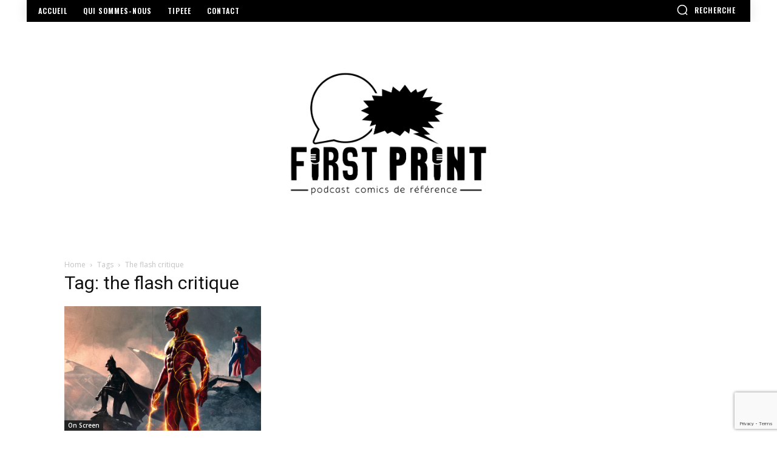

--- FILE ---
content_type: text/html; charset=utf-8
request_url: https://www.google.com/recaptcha/api2/anchor?ar=1&k=6Le9oV0bAAAAALsfQAIKLSRCVFZJ_QEmtjPR9fRf&co=aHR0cHM6Ly93d3cuZmlyc3QtcHJpbnQuZnI6NDQz&hl=en&v=PoyoqOPhxBO7pBk68S4YbpHZ&size=invisible&anchor-ms=20000&execute-ms=30000&cb=3fe1zmhrdts
body_size: 49633
content:
<!DOCTYPE HTML><html dir="ltr" lang="en"><head><meta http-equiv="Content-Type" content="text/html; charset=UTF-8">
<meta http-equiv="X-UA-Compatible" content="IE=edge">
<title>reCAPTCHA</title>
<style type="text/css">
/* cyrillic-ext */
@font-face {
  font-family: 'Roboto';
  font-style: normal;
  font-weight: 400;
  font-stretch: 100%;
  src: url(//fonts.gstatic.com/s/roboto/v48/KFO7CnqEu92Fr1ME7kSn66aGLdTylUAMa3GUBHMdazTgWw.woff2) format('woff2');
  unicode-range: U+0460-052F, U+1C80-1C8A, U+20B4, U+2DE0-2DFF, U+A640-A69F, U+FE2E-FE2F;
}
/* cyrillic */
@font-face {
  font-family: 'Roboto';
  font-style: normal;
  font-weight: 400;
  font-stretch: 100%;
  src: url(//fonts.gstatic.com/s/roboto/v48/KFO7CnqEu92Fr1ME7kSn66aGLdTylUAMa3iUBHMdazTgWw.woff2) format('woff2');
  unicode-range: U+0301, U+0400-045F, U+0490-0491, U+04B0-04B1, U+2116;
}
/* greek-ext */
@font-face {
  font-family: 'Roboto';
  font-style: normal;
  font-weight: 400;
  font-stretch: 100%;
  src: url(//fonts.gstatic.com/s/roboto/v48/KFO7CnqEu92Fr1ME7kSn66aGLdTylUAMa3CUBHMdazTgWw.woff2) format('woff2');
  unicode-range: U+1F00-1FFF;
}
/* greek */
@font-face {
  font-family: 'Roboto';
  font-style: normal;
  font-weight: 400;
  font-stretch: 100%;
  src: url(//fonts.gstatic.com/s/roboto/v48/KFO7CnqEu92Fr1ME7kSn66aGLdTylUAMa3-UBHMdazTgWw.woff2) format('woff2');
  unicode-range: U+0370-0377, U+037A-037F, U+0384-038A, U+038C, U+038E-03A1, U+03A3-03FF;
}
/* math */
@font-face {
  font-family: 'Roboto';
  font-style: normal;
  font-weight: 400;
  font-stretch: 100%;
  src: url(//fonts.gstatic.com/s/roboto/v48/KFO7CnqEu92Fr1ME7kSn66aGLdTylUAMawCUBHMdazTgWw.woff2) format('woff2');
  unicode-range: U+0302-0303, U+0305, U+0307-0308, U+0310, U+0312, U+0315, U+031A, U+0326-0327, U+032C, U+032F-0330, U+0332-0333, U+0338, U+033A, U+0346, U+034D, U+0391-03A1, U+03A3-03A9, U+03B1-03C9, U+03D1, U+03D5-03D6, U+03F0-03F1, U+03F4-03F5, U+2016-2017, U+2034-2038, U+203C, U+2040, U+2043, U+2047, U+2050, U+2057, U+205F, U+2070-2071, U+2074-208E, U+2090-209C, U+20D0-20DC, U+20E1, U+20E5-20EF, U+2100-2112, U+2114-2115, U+2117-2121, U+2123-214F, U+2190, U+2192, U+2194-21AE, U+21B0-21E5, U+21F1-21F2, U+21F4-2211, U+2213-2214, U+2216-22FF, U+2308-230B, U+2310, U+2319, U+231C-2321, U+2336-237A, U+237C, U+2395, U+239B-23B7, U+23D0, U+23DC-23E1, U+2474-2475, U+25AF, U+25B3, U+25B7, U+25BD, U+25C1, U+25CA, U+25CC, U+25FB, U+266D-266F, U+27C0-27FF, U+2900-2AFF, U+2B0E-2B11, U+2B30-2B4C, U+2BFE, U+3030, U+FF5B, U+FF5D, U+1D400-1D7FF, U+1EE00-1EEFF;
}
/* symbols */
@font-face {
  font-family: 'Roboto';
  font-style: normal;
  font-weight: 400;
  font-stretch: 100%;
  src: url(//fonts.gstatic.com/s/roboto/v48/KFO7CnqEu92Fr1ME7kSn66aGLdTylUAMaxKUBHMdazTgWw.woff2) format('woff2');
  unicode-range: U+0001-000C, U+000E-001F, U+007F-009F, U+20DD-20E0, U+20E2-20E4, U+2150-218F, U+2190, U+2192, U+2194-2199, U+21AF, U+21E6-21F0, U+21F3, U+2218-2219, U+2299, U+22C4-22C6, U+2300-243F, U+2440-244A, U+2460-24FF, U+25A0-27BF, U+2800-28FF, U+2921-2922, U+2981, U+29BF, U+29EB, U+2B00-2BFF, U+4DC0-4DFF, U+FFF9-FFFB, U+10140-1018E, U+10190-1019C, U+101A0, U+101D0-101FD, U+102E0-102FB, U+10E60-10E7E, U+1D2C0-1D2D3, U+1D2E0-1D37F, U+1F000-1F0FF, U+1F100-1F1AD, U+1F1E6-1F1FF, U+1F30D-1F30F, U+1F315, U+1F31C, U+1F31E, U+1F320-1F32C, U+1F336, U+1F378, U+1F37D, U+1F382, U+1F393-1F39F, U+1F3A7-1F3A8, U+1F3AC-1F3AF, U+1F3C2, U+1F3C4-1F3C6, U+1F3CA-1F3CE, U+1F3D4-1F3E0, U+1F3ED, U+1F3F1-1F3F3, U+1F3F5-1F3F7, U+1F408, U+1F415, U+1F41F, U+1F426, U+1F43F, U+1F441-1F442, U+1F444, U+1F446-1F449, U+1F44C-1F44E, U+1F453, U+1F46A, U+1F47D, U+1F4A3, U+1F4B0, U+1F4B3, U+1F4B9, U+1F4BB, U+1F4BF, U+1F4C8-1F4CB, U+1F4D6, U+1F4DA, U+1F4DF, U+1F4E3-1F4E6, U+1F4EA-1F4ED, U+1F4F7, U+1F4F9-1F4FB, U+1F4FD-1F4FE, U+1F503, U+1F507-1F50B, U+1F50D, U+1F512-1F513, U+1F53E-1F54A, U+1F54F-1F5FA, U+1F610, U+1F650-1F67F, U+1F687, U+1F68D, U+1F691, U+1F694, U+1F698, U+1F6AD, U+1F6B2, U+1F6B9-1F6BA, U+1F6BC, U+1F6C6-1F6CF, U+1F6D3-1F6D7, U+1F6E0-1F6EA, U+1F6F0-1F6F3, U+1F6F7-1F6FC, U+1F700-1F7FF, U+1F800-1F80B, U+1F810-1F847, U+1F850-1F859, U+1F860-1F887, U+1F890-1F8AD, U+1F8B0-1F8BB, U+1F8C0-1F8C1, U+1F900-1F90B, U+1F93B, U+1F946, U+1F984, U+1F996, U+1F9E9, U+1FA00-1FA6F, U+1FA70-1FA7C, U+1FA80-1FA89, U+1FA8F-1FAC6, U+1FACE-1FADC, U+1FADF-1FAE9, U+1FAF0-1FAF8, U+1FB00-1FBFF;
}
/* vietnamese */
@font-face {
  font-family: 'Roboto';
  font-style: normal;
  font-weight: 400;
  font-stretch: 100%;
  src: url(//fonts.gstatic.com/s/roboto/v48/KFO7CnqEu92Fr1ME7kSn66aGLdTylUAMa3OUBHMdazTgWw.woff2) format('woff2');
  unicode-range: U+0102-0103, U+0110-0111, U+0128-0129, U+0168-0169, U+01A0-01A1, U+01AF-01B0, U+0300-0301, U+0303-0304, U+0308-0309, U+0323, U+0329, U+1EA0-1EF9, U+20AB;
}
/* latin-ext */
@font-face {
  font-family: 'Roboto';
  font-style: normal;
  font-weight: 400;
  font-stretch: 100%;
  src: url(//fonts.gstatic.com/s/roboto/v48/KFO7CnqEu92Fr1ME7kSn66aGLdTylUAMa3KUBHMdazTgWw.woff2) format('woff2');
  unicode-range: U+0100-02BA, U+02BD-02C5, U+02C7-02CC, U+02CE-02D7, U+02DD-02FF, U+0304, U+0308, U+0329, U+1D00-1DBF, U+1E00-1E9F, U+1EF2-1EFF, U+2020, U+20A0-20AB, U+20AD-20C0, U+2113, U+2C60-2C7F, U+A720-A7FF;
}
/* latin */
@font-face {
  font-family: 'Roboto';
  font-style: normal;
  font-weight: 400;
  font-stretch: 100%;
  src: url(//fonts.gstatic.com/s/roboto/v48/KFO7CnqEu92Fr1ME7kSn66aGLdTylUAMa3yUBHMdazQ.woff2) format('woff2');
  unicode-range: U+0000-00FF, U+0131, U+0152-0153, U+02BB-02BC, U+02C6, U+02DA, U+02DC, U+0304, U+0308, U+0329, U+2000-206F, U+20AC, U+2122, U+2191, U+2193, U+2212, U+2215, U+FEFF, U+FFFD;
}
/* cyrillic-ext */
@font-face {
  font-family: 'Roboto';
  font-style: normal;
  font-weight: 500;
  font-stretch: 100%;
  src: url(//fonts.gstatic.com/s/roboto/v48/KFO7CnqEu92Fr1ME7kSn66aGLdTylUAMa3GUBHMdazTgWw.woff2) format('woff2');
  unicode-range: U+0460-052F, U+1C80-1C8A, U+20B4, U+2DE0-2DFF, U+A640-A69F, U+FE2E-FE2F;
}
/* cyrillic */
@font-face {
  font-family: 'Roboto';
  font-style: normal;
  font-weight: 500;
  font-stretch: 100%;
  src: url(//fonts.gstatic.com/s/roboto/v48/KFO7CnqEu92Fr1ME7kSn66aGLdTylUAMa3iUBHMdazTgWw.woff2) format('woff2');
  unicode-range: U+0301, U+0400-045F, U+0490-0491, U+04B0-04B1, U+2116;
}
/* greek-ext */
@font-face {
  font-family: 'Roboto';
  font-style: normal;
  font-weight: 500;
  font-stretch: 100%;
  src: url(//fonts.gstatic.com/s/roboto/v48/KFO7CnqEu92Fr1ME7kSn66aGLdTylUAMa3CUBHMdazTgWw.woff2) format('woff2');
  unicode-range: U+1F00-1FFF;
}
/* greek */
@font-face {
  font-family: 'Roboto';
  font-style: normal;
  font-weight: 500;
  font-stretch: 100%;
  src: url(//fonts.gstatic.com/s/roboto/v48/KFO7CnqEu92Fr1ME7kSn66aGLdTylUAMa3-UBHMdazTgWw.woff2) format('woff2');
  unicode-range: U+0370-0377, U+037A-037F, U+0384-038A, U+038C, U+038E-03A1, U+03A3-03FF;
}
/* math */
@font-face {
  font-family: 'Roboto';
  font-style: normal;
  font-weight: 500;
  font-stretch: 100%;
  src: url(//fonts.gstatic.com/s/roboto/v48/KFO7CnqEu92Fr1ME7kSn66aGLdTylUAMawCUBHMdazTgWw.woff2) format('woff2');
  unicode-range: U+0302-0303, U+0305, U+0307-0308, U+0310, U+0312, U+0315, U+031A, U+0326-0327, U+032C, U+032F-0330, U+0332-0333, U+0338, U+033A, U+0346, U+034D, U+0391-03A1, U+03A3-03A9, U+03B1-03C9, U+03D1, U+03D5-03D6, U+03F0-03F1, U+03F4-03F5, U+2016-2017, U+2034-2038, U+203C, U+2040, U+2043, U+2047, U+2050, U+2057, U+205F, U+2070-2071, U+2074-208E, U+2090-209C, U+20D0-20DC, U+20E1, U+20E5-20EF, U+2100-2112, U+2114-2115, U+2117-2121, U+2123-214F, U+2190, U+2192, U+2194-21AE, U+21B0-21E5, U+21F1-21F2, U+21F4-2211, U+2213-2214, U+2216-22FF, U+2308-230B, U+2310, U+2319, U+231C-2321, U+2336-237A, U+237C, U+2395, U+239B-23B7, U+23D0, U+23DC-23E1, U+2474-2475, U+25AF, U+25B3, U+25B7, U+25BD, U+25C1, U+25CA, U+25CC, U+25FB, U+266D-266F, U+27C0-27FF, U+2900-2AFF, U+2B0E-2B11, U+2B30-2B4C, U+2BFE, U+3030, U+FF5B, U+FF5D, U+1D400-1D7FF, U+1EE00-1EEFF;
}
/* symbols */
@font-face {
  font-family: 'Roboto';
  font-style: normal;
  font-weight: 500;
  font-stretch: 100%;
  src: url(//fonts.gstatic.com/s/roboto/v48/KFO7CnqEu92Fr1ME7kSn66aGLdTylUAMaxKUBHMdazTgWw.woff2) format('woff2');
  unicode-range: U+0001-000C, U+000E-001F, U+007F-009F, U+20DD-20E0, U+20E2-20E4, U+2150-218F, U+2190, U+2192, U+2194-2199, U+21AF, U+21E6-21F0, U+21F3, U+2218-2219, U+2299, U+22C4-22C6, U+2300-243F, U+2440-244A, U+2460-24FF, U+25A0-27BF, U+2800-28FF, U+2921-2922, U+2981, U+29BF, U+29EB, U+2B00-2BFF, U+4DC0-4DFF, U+FFF9-FFFB, U+10140-1018E, U+10190-1019C, U+101A0, U+101D0-101FD, U+102E0-102FB, U+10E60-10E7E, U+1D2C0-1D2D3, U+1D2E0-1D37F, U+1F000-1F0FF, U+1F100-1F1AD, U+1F1E6-1F1FF, U+1F30D-1F30F, U+1F315, U+1F31C, U+1F31E, U+1F320-1F32C, U+1F336, U+1F378, U+1F37D, U+1F382, U+1F393-1F39F, U+1F3A7-1F3A8, U+1F3AC-1F3AF, U+1F3C2, U+1F3C4-1F3C6, U+1F3CA-1F3CE, U+1F3D4-1F3E0, U+1F3ED, U+1F3F1-1F3F3, U+1F3F5-1F3F7, U+1F408, U+1F415, U+1F41F, U+1F426, U+1F43F, U+1F441-1F442, U+1F444, U+1F446-1F449, U+1F44C-1F44E, U+1F453, U+1F46A, U+1F47D, U+1F4A3, U+1F4B0, U+1F4B3, U+1F4B9, U+1F4BB, U+1F4BF, U+1F4C8-1F4CB, U+1F4D6, U+1F4DA, U+1F4DF, U+1F4E3-1F4E6, U+1F4EA-1F4ED, U+1F4F7, U+1F4F9-1F4FB, U+1F4FD-1F4FE, U+1F503, U+1F507-1F50B, U+1F50D, U+1F512-1F513, U+1F53E-1F54A, U+1F54F-1F5FA, U+1F610, U+1F650-1F67F, U+1F687, U+1F68D, U+1F691, U+1F694, U+1F698, U+1F6AD, U+1F6B2, U+1F6B9-1F6BA, U+1F6BC, U+1F6C6-1F6CF, U+1F6D3-1F6D7, U+1F6E0-1F6EA, U+1F6F0-1F6F3, U+1F6F7-1F6FC, U+1F700-1F7FF, U+1F800-1F80B, U+1F810-1F847, U+1F850-1F859, U+1F860-1F887, U+1F890-1F8AD, U+1F8B0-1F8BB, U+1F8C0-1F8C1, U+1F900-1F90B, U+1F93B, U+1F946, U+1F984, U+1F996, U+1F9E9, U+1FA00-1FA6F, U+1FA70-1FA7C, U+1FA80-1FA89, U+1FA8F-1FAC6, U+1FACE-1FADC, U+1FADF-1FAE9, U+1FAF0-1FAF8, U+1FB00-1FBFF;
}
/* vietnamese */
@font-face {
  font-family: 'Roboto';
  font-style: normal;
  font-weight: 500;
  font-stretch: 100%;
  src: url(//fonts.gstatic.com/s/roboto/v48/KFO7CnqEu92Fr1ME7kSn66aGLdTylUAMa3OUBHMdazTgWw.woff2) format('woff2');
  unicode-range: U+0102-0103, U+0110-0111, U+0128-0129, U+0168-0169, U+01A0-01A1, U+01AF-01B0, U+0300-0301, U+0303-0304, U+0308-0309, U+0323, U+0329, U+1EA0-1EF9, U+20AB;
}
/* latin-ext */
@font-face {
  font-family: 'Roboto';
  font-style: normal;
  font-weight: 500;
  font-stretch: 100%;
  src: url(//fonts.gstatic.com/s/roboto/v48/KFO7CnqEu92Fr1ME7kSn66aGLdTylUAMa3KUBHMdazTgWw.woff2) format('woff2');
  unicode-range: U+0100-02BA, U+02BD-02C5, U+02C7-02CC, U+02CE-02D7, U+02DD-02FF, U+0304, U+0308, U+0329, U+1D00-1DBF, U+1E00-1E9F, U+1EF2-1EFF, U+2020, U+20A0-20AB, U+20AD-20C0, U+2113, U+2C60-2C7F, U+A720-A7FF;
}
/* latin */
@font-face {
  font-family: 'Roboto';
  font-style: normal;
  font-weight: 500;
  font-stretch: 100%;
  src: url(//fonts.gstatic.com/s/roboto/v48/KFO7CnqEu92Fr1ME7kSn66aGLdTylUAMa3yUBHMdazQ.woff2) format('woff2');
  unicode-range: U+0000-00FF, U+0131, U+0152-0153, U+02BB-02BC, U+02C6, U+02DA, U+02DC, U+0304, U+0308, U+0329, U+2000-206F, U+20AC, U+2122, U+2191, U+2193, U+2212, U+2215, U+FEFF, U+FFFD;
}
/* cyrillic-ext */
@font-face {
  font-family: 'Roboto';
  font-style: normal;
  font-weight: 900;
  font-stretch: 100%;
  src: url(//fonts.gstatic.com/s/roboto/v48/KFO7CnqEu92Fr1ME7kSn66aGLdTylUAMa3GUBHMdazTgWw.woff2) format('woff2');
  unicode-range: U+0460-052F, U+1C80-1C8A, U+20B4, U+2DE0-2DFF, U+A640-A69F, U+FE2E-FE2F;
}
/* cyrillic */
@font-face {
  font-family: 'Roboto';
  font-style: normal;
  font-weight: 900;
  font-stretch: 100%;
  src: url(//fonts.gstatic.com/s/roboto/v48/KFO7CnqEu92Fr1ME7kSn66aGLdTylUAMa3iUBHMdazTgWw.woff2) format('woff2');
  unicode-range: U+0301, U+0400-045F, U+0490-0491, U+04B0-04B1, U+2116;
}
/* greek-ext */
@font-face {
  font-family: 'Roboto';
  font-style: normal;
  font-weight: 900;
  font-stretch: 100%;
  src: url(//fonts.gstatic.com/s/roboto/v48/KFO7CnqEu92Fr1ME7kSn66aGLdTylUAMa3CUBHMdazTgWw.woff2) format('woff2');
  unicode-range: U+1F00-1FFF;
}
/* greek */
@font-face {
  font-family: 'Roboto';
  font-style: normal;
  font-weight: 900;
  font-stretch: 100%;
  src: url(//fonts.gstatic.com/s/roboto/v48/KFO7CnqEu92Fr1ME7kSn66aGLdTylUAMa3-UBHMdazTgWw.woff2) format('woff2');
  unicode-range: U+0370-0377, U+037A-037F, U+0384-038A, U+038C, U+038E-03A1, U+03A3-03FF;
}
/* math */
@font-face {
  font-family: 'Roboto';
  font-style: normal;
  font-weight: 900;
  font-stretch: 100%;
  src: url(//fonts.gstatic.com/s/roboto/v48/KFO7CnqEu92Fr1ME7kSn66aGLdTylUAMawCUBHMdazTgWw.woff2) format('woff2');
  unicode-range: U+0302-0303, U+0305, U+0307-0308, U+0310, U+0312, U+0315, U+031A, U+0326-0327, U+032C, U+032F-0330, U+0332-0333, U+0338, U+033A, U+0346, U+034D, U+0391-03A1, U+03A3-03A9, U+03B1-03C9, U+03D1, U+03D5-03D6, U+03F0-03F1, U+03F4-03F5, U+2016-2017, U+2034-2038, U+203C, U+2040, U+2043, U+2047, U+2050, U+2057, U+205F, U+2070-2071, U+2074-208E, U+2090-209C, U+20D0-20DC, U+20E1, U+20E5-20EF, U+2100-2112, U+2114-2115, U+2117-2121, U+2123-214F, U+2190, U+2192, U+2194-21AE, U+21B0-21E5, U+21F1-21F2, U+21F4-2211, U+2213-2214, U+2216-22FF, U+2308-230B, U+2310, U+2319, U+231C-2321, U+2336-237A, U+237C, U+2395, U+239B-23B7, U+23D0, U+23DC-23E1, U+2474-2475, U+25AF, U+25B3, U+25B7, U+25BD, U+25C1, U+25CA, U+25CC, U+25FB, U+266D-266F, U+27C0-27FF, U+2900-2AFF, U+2B0E-2B11, U+2B30-2B4C, U+2BFE, U+3030, U+FF5B, U+FF5D, U+1D400-1D7FF, U+1EE00-1EEFF;
}
/* symbols */
@font-face {
  font-family: 'Roboto';
  font-style: normal;
  font-weight: 900;
  font-stretch: 100%;
  src: url(//fonts.gstatic.com/s/roboto/v48/KFO7CnqEu92Fr1ME7kSn66aGLdTylUAMaxKUBHMdazTgWw.woff2) format('woff2');
  unicode-range: U+0001-000C, U+000E-001F, U+007F-009F, U+20DD-20E0, U+20E2-20E4, U+2150-218F, U+2190, U+2192, U+2194-2199, U+21AF, U+21E6-21F0, U+21F3, U+2218-2219, U+2299, U+22C4-22C6, U+2300-243F, U+2440-244A, U+2460-24FF, U+25A0-27BF, U+2800-28FF, U+2921-2922, U+2981, U+29BF, U+29EB, U+2B00-2BFF, U+4DC0-4DFF, U+FFF9-FFFB, U+10140-1018E, U+10190-1019C, U+101A0, U+101D0-101FD, U+102E0-102FB, U+10E60-10E7E, U+1D2C0-1D2D3, U+1D2E0-1D37F, U+1F000-1F0FF, U+1F100-1F1AD, U+1F1E6-1F1FF, U+1F30D-1F30F, U+1F315, U+1F31C, U+1F31E, U+1F320-1F32C, U+1F336, U+1F378, U+1F37D, U+1F382, U+1F393-1F39F, U+1F3A7-1F3A8, U+1F3AC-1F3AF, U+1F3C2, U+1F3C4-1F3C6, U+1F3CA-1F3CE, U+1F3D4-1F3E0, U+1F3ED, U+1F3F1-1F3F3, U+1F3F5-1F3F7, U+1F408, U+1F415, U+1F41F, U+1F426, U+1F43F, U+1F441-1F442, U+1F444, U+1F446-1F449, U+1F44C-1F44E, U+1F453, U+1F46A, U+1F47D, U+1F4A3, U+1F4B0, U+1F4B3, U+1F4B9, U+1F4BB, U+1F4BF, U+1F4C8-1F4CB, U+1F4D6, U+1F4DA, U+1F4DF, U+1F4E3-1F4E6, U+1F4EA-1F4ED, U+1F4F7, U+1F4F9-1F4FB, U+1F4FD-1F4FE, U+1F503, U+1F507-1F50B, U+1F50D, U+1F512-1F513, U+1F53E-1F54A, U+1F54F-1F5FA, U+1F610, U+1F650-1F67F, U+1F687, U+1F68D, U+1F691, U+1F694, U+1F698, U+1F6AD, U+1F6B2, U+1F6B9-1F6BA, U+1F6BC, U+1F6C6-1F6CF, U+1F6D3-1F6D7, U+1F6E0-1F6EA, U+1F6F0-1F6F3, U+1F6F7-1F6FC, U+1F700-1F7FF, U+1F800-1F80B, U+1F810-1F847, U+1F850-1F859, U+1F860-1F887, U+1F890-1F8AD, U+1F8B0-1F8BB, U+1F8C0-1F8C1, U+1F900-1F90B, U+1F93B, U+1F946, U+1F984, U+1F996, U+1F9E9, U+1FA00-1FA6F, U+1FA70-1FA7C, U+1FA80-1FA89, U+1FA8F-1FAC6, U+1FACE-1FADC, U+1FADF-1FAE9, U+1FAF0-1FAF8, U+1FB00-1FBFF;
}
/* vietnamese */
@font-face {
  font-family: 'Roboto';
  font-style: normal;
  font-weight: 900;
  font-stretch: 100%;
  src: url(//fonts.gstatic.com/s/roboto/v48/KFO7CnqEu92Fr1ME7kSn66aGLdTylUAMa3OUBHMdazTgWw.woff2) format('woff2');
  unicode-range: U+0102-0103, U+0110-0111, U+0128-0129, U+0168-0169, U+01A0-01A1, U+01AF-01B0, U+0300-0301, U+0303-0304, U+0308-0309, U+0323, U+0329, U+1EA0-1EF9, U+20AB;
}
/* latin-ext */
@font-face {
  font-family: 'Roboto';
  font-style: normal;
  font-weight: 900;
  font-stretch: 100%;
  src: url(//fonts.gstatic.com/s/roboto/v48/KFO7CnqEu92Fr1ME7kSn66aGLdTylUAMa3KUBHMdazTgWw.woff2) format('woff2');
  unicode-range: U+0100-02BA, U+02BD-02C5, U+02C7-02CC, U+02CE-02D7, U+02DD-02FF, U+0304, U+0308, U+0329, U+1D00-1DBF, U+1E00-1E9F, U+1EF2-1EFF, U+2020, U+20A0-20AB, U+20AD-20C0, U+2113, U+2C60-2C7F, U+A720-A7FF;
}
/* latin */
@font-face {
  font-family: 'Roboto';
  font-style: normal;
  font-weight: 900;
  font-stretch: 100%;
  src: url(//fonts.gstatic.com/s/roboto/v48/KFO7CnqEu92Fr1ME7kSn66aGLdTylUAMa3yUBHMdazQ.woff2) format('woff2');
  unicode-range: U+0000-00FF, U+0131, U+0152-0153, U+02BB-02BC, U+02C6, U+02DA, U+02DC, U+0304, U+0308, U+0329, U+2000-206F, U+20AC, U+2122, U+2191, U+2193, U+2212, U+2215, U+FEFF, U+FFFD;
}

</style>
<link rel="stylesheet" type="text/css" href="https://www.gstatic.com/recaptcha/releases/PoyoqOPhxBO7pBk68S4YbpHZ/styles__ltr.css">
<script nonce="GWq5Xxt0DWW7Xj4HdQAL-g" type="text/javascript">window['__recaptcha_api'] = 'https://www.google.com/recaptcha/api2/';</script>
<script type="text/javascript" src="https://www.gstatic.com/recaptcha/releases/PoyoqOPhxBO7pBk68S4YbpHZ/recaptcha__en.js" nonce="GWq5Xxt0DWW7Xj4HdQAL-g">
      
    </script></head>
<body><div id="rc-anchor-alert" class="rc-anchor-alert"></div>
<input type="hidden" id="recaptcha-token" value="[base64]">
<script type="text/javascript" nonce="GWq5Xxt0DWW7Xj4HdQAL-g">
      recaptcha.anchor.Main.init("[\x22ainput\x22,[\x22bgdata\x22,\x22\x22,\[base64]/[base64]/[base64]/[base64]/[base64]/[base64]/[base64]/[base64]/[base64]/[base64]\\u003d\x22,\[base64]\\u003d\\u003d\x22,\x22ZmpJKMKgNMK4wosYKMOwPsOLFsONw4TDlHbCmHzDg8KowqrClsKLwplibMO6wrTDjVcJKCnCix8Aw6U5woc2wpjCgnPCi8OHw43DgkNLwqrCn8O3PS/CqcONw4xUwpPCkCt4w6p5wowPw79vw4/DjsOOQMO2wqw/wrNHFcK5O8OGWA3CvWbDjsOLWMK4fsKIwrtNw71kFcO7w7cXwoRMw5w6KMKAw7/CicOGR1s8w78OwqzDpcOkI8Obw7TCg8KQwpdkwovDlMK2w5/DhcOsGDgkwrV/w4AqGB59w4hcKsOpPMOVwopfwr1awr3CuMKkwr8sGcKuwqHCvsKmBVrDvcKRTi9Aw7hrPk/CscOgFcOxwpXDq8K6w6rDkDY2w4vCgsKjwrYbw6vCmybCi8OiwpTCnsKTwowqBTXCtURsesOEZMKueMK8BMOqTsOXw6ReAC7DuMKyfMO4djVnAMKRw7gbw6nCi8KuwrcPw73DrcOrw5PDhlN8aThURAlbHz7DvMO5w4TCvcO/ajJUNSPCkMKWHXpNw65abnxIw7Y3TT9uFMKZw6/[base64]/w7QAQxtEwrbDlk46b0bCpy0DwpVrwrDDn15kwqMfNTlUw7IqworDlcKew43DnSBSwqo4GcKuw4E7FsKSwr7Cu8KiQcKiw6AhakkKw6DDt8Opax7DuMKWw55Yw4LDnEIYwoxxccKtwovCq8K7KcKUGi/[base64]/DiMOSSMKbw7HDgMOGYMK3EMKracOpKSfCvCDDhjRrw5XCpj1iHmHCrcOFPMOzw4VFwooAeMOBwpvDqcK2XinCuSdww6PDrTnDp2EwwqRkw4LCi18fRxo2w6/DmVtBwpPDoMK6w5I/[base64]/[base64]/[base64]/ChMKhwrglTsK0w6h1U3LCv1xBO8O+dMKLVcO8Q8KyNHPDtyPCjF/[base64]/Dp1rCqcOWwqHCmxRqZsKZe8KLw59nbsKyw5Uhf8K6wqnCgS5TRAg7K2/Duz50wqImS2QJTCEyw7s7wpXDgjtXC8OrRj7Dvw/CvFHDjcKMR8KCw4h0cwUswqM7VXc7YMOBeUYDwqnDhgxOwqNrZMKpPwE/J8O1w5fDtMOAwozDsMObQMOGwrAtZ8Kjw73Dk8OBwr7DhU8nSTrDhWMZwrPCuE/[base64]/w77Di8KqNQvDoMK8wpzCmsO5bwDCuMKUwonCgmLDtGbDm8OFTzEfZsK6wpZkw5jDsXXDp8OsNcKvXwDDsFDDqsKIMcOSIk4Bw7w+b8OrwowdJcK/CBoDwq7Ci8OTwpRZwqh+TUfDuXQAwqXCncKAwpTDo8OewpxBRGDCkcKCGVgzwr/DtsK0FjcaD8OHwoLCgQzCkMKfW3E1wpLCvMK8GMObTEDCscKHw6HDg8Kmw5rDq3giw4h2RUpAw4tUcUYOG3fDqcO1DVvCgnHCgGHDgMONKnPCu8KZbQbCgnXDnHQHCsKQw7LCvVTCpmB7Jh3Di3/DpcKqwoUVPE0gcsOHecKjwq/CqMKUPhzDpkfDgsOWOcKDwrXDisKJI0/[base64]/wo/CisObPcOswpUoBcO8wq/CjsKYw5c3J8KkXMKlUz/[base64]/CvcOiwr9wIzpTTMOyWCLCsQkBwpYkw6TCoBXCiCnDvMKhw4ctwrfDukzCpsK5w53CggLDgcOIT8Kvwp9Wb3LCjMO2RRxsw6BvwpDDhsO3w5LDo8O0NMK3wo91PSfDrsObCsKBQcO8ZsO+w7/CmC7Dl8Kcw6nComdJHE5Aw5dNSE3CpsKdE1FBGnkCw4R5w6rCjcOWNivCucOaT3nDgsOywpDCgX3CiMK7c8KtXMKdwoVsw5sHw7/Dt3jCvEzCjcKmw79mUkFkP8OPwqDDpl/[base64]/Djx8pUVNuwrnDvHnCjMKfwp3Dnl5eYMKKfy7Dk03DqgfDpz/DjC/[base64]/B0/CrMKSYcKIwrUiworDt8ODw47CjsO+w4PCssOzScOPC33DvMK6EHBXwrbCnATCiMKeVcK+wqJDw5PCrcOYw7p/wo3CjDNKNMO5w4dMFGEcCUUwRG1uXcOTw4N4VAnDv1nDrQo9RX7CmsO/w7RaSXgwwqAHX2FwIQ1Ow6l4w5cAwqk8wqPCtyfCkUrCuTHCvzvCtmJbFj03UlTCmk1QMsO4wo/Dq0jCmMKhTMKsIcOpw4fDtsOdNcKTw7t9w4HDmwHCgsKybBMnDRkbwrYnAAYYwoAIwqdUBcKLCsOjwoI7EBHCjjvDm2TCkMOWw6ZUQhVlwpDDjcKxM8OcI8Kuw5DChMKHVwhOBjfDpGLCscK/RcKeHsKvD0zCo8KkS8Kqc8KGCMK7w6TDjCTCvV0OaMOxwq7CjQDDij87woHDmcOPwrbCmMK7cVrCt8OQwoIQw57Cu8O7woTDsQXDusODwrbDqjLCiMKww5/Dn3HDm8KrRhDCtsKYwqHDh3zDuiHCqQMxw4cgC8OeXMOGwoXCoxPCocOHw7ZmQ8KVwprCmcONVGoTwq7DjG/[base64]/BiwJBmjCkcOwBsKywoInOsOzFk3DtsKiHcKMdT7DsnvCpsOmw4XCnmzCrMKuKsO8w6TDvmYWEjfCii8wwrTDocKHZsOlTMKUHsOsw4HDm2HClcO0w6nCssK/[base64]/DmMOdw4Vfw6XDv8ObI8KJwp1hw6Q5Mm4OwqpgDnTCjXHCu2HDqk/DqzfDsxZgw5zCiDfDssO5w7DCvCbDvMObQF91wotxw44/wpnDhMO3CQ1BwoAxwolWasKLYsO2RcOZXGNzFMKVMy/[base64]/CnsOXLVx0w494w4LDscOxw4ZCWBvCssOdFGdoFU0fN8Ozw7F4wrhnMzxawrREwonClsKWw7nDrsKAw6xVb8KZwpdZw7/[base64]/CuXHDvmkGw57CtWQ6worCvj0pDhnDvMOjwrklw5FzCDnCgVx6wrLCrWQdSnnDhcOkw57Dg2Fpb8OZwoYzw5PDhsKrw5DDhsKPNMK0wo5FPMOsf8ObaMODeU5swo3Cu8K/[base64]/O8OhJMOjw6fDlzhowo/Ch8OoXxkWV8OZRsOiwrbDvsOYMjXDjcKyw4U4w5IEWCPDp8KWSRLCg0FOw4bDm8K1csK4wrDCk2o2w6fDpMKVKsOGJsOGwrElADbCmzUTTERawrDCiDZZAsKUw4zCiBbDv8ODwqAaOQDDskPCtMOjwrpcJ3ZYwqk2aGTChkjCocK+ciQBwq/DjRg7SnIHcEQ3RBXDmwJZw4M9w5ZPLcOcw7RMcsOjcsKmwo15w7ooYhdEw5zDsAJOw6RoD8Ohw6Q/wqHDs2PCpi8mXsOow4BuwrFWeMKbwpfDiSTDow/DjMKww43DmFRpexZswqjCtBkUw5PCvQTCmVnCvnsgwoBwfcKCw7gLw4xcw5ocOcK8wpzDhcKjw5ZZSUHDmsKvGCwfGsKGWcO+dlDDg8OVEsKgCgNaecKYZ2XCncOow5rDu8OCPCvChMOTw7HCg8K/fEpmwqXCixrDhmR1wph8I8Kpw5NlwrYtXcKUwrvCgiPCpz8OwoLChsKgGhTDq8OhwpUuJcO0HQPDlGrDhcOyw5vDlBzDmsKIeCDDmz3Dvz9HXsKmw6kDw4cAw5AYw5hmwpwhS0ZGOABTa8Ksw4/DqsKTWA3CnGfCisO/woNPwpzCkcKhBQ7CpUB9VsOvGMOtHxvDvCYtFcKpAg/Ct2/Dl3MDwqxIVX7DlAB/w50cQjvDlmrDuMKQVTTCoFzDpGbCmcODNFozE2kwwqFKwpdpwpB9d1Fsw6TCrMOrw4vDvyExw6UHw47DrcOUwrFyw63DtMORYiUCwrJKLhxFwqjCllpmacOawoTCvk9RQmTCg2h1w7/Cpkw4w7TCisOUVWhlVTLDrjnCtTwMaj16w6hlwoIIO8Opw6/Cp8KlZ28gwo4LfgzCq8KZwqoiwqclwp3Cj3LDscK8JQTDtBxQbMK/eF/[base64]/wollwo3CicKqOBjCrDrDvwvCrGDDjsKjw4jDiMOiQMOFJsOIPXhyw55aw6LClH/[base64]/DhsKzYMOew7LCjzEYXsOiw5vCncOKEUrDklV4GsOKOHVxw47Dk8O9WlLDvG0pesORwpheVFVGYzbDs8K/w6RaQMOoFl/CtQbDlcKNw4UHwqYqwoPDrX7CtUlzwpvCscKqwq4WM8KSDcOWHinCrsKcPk4nwoRJOFwiYkzCmcKVw7AgZ1JGSMO2wpLCjlbDn8K2w6Jgw45nwqTDjMK/MUcxBMOiKA7CgDrDksOLwrV1NX7DrMKkR3fDrcKsw6AWwrZowoVfISnDsMOLaMKqWcK8dEZZwrrDqGdfIRnCvVd5NMKOUxR6wqPCh8KdP0XDpsKwN8Ocw4fCnMKCFcOYwrIawqnDq8OgCMOuwo7Dj8KKQsKkCWbCvAfClxoSXcKew6/Dg8O/wrBYw5gEcsKUw6hGZy3Dkl8daMOvXMOCTykpwrlhBcOTAcK7wobCsMOFwqozOWbCl8OMwqLChEvDszLDssOKDcK5wqLDqmDDs3/DsUbCs1wewoU8ZMO5wqXCrMOWwoIQw5rDocOtRQ10wqJRasO6dVxHw5oVwrzDlAdYLW3DlGrCosK+wrlYRcOJwo8VwqYlw5nDssKvB115w6zCn0IQecKqGsKuHsKrwoHCo3YfZcO8wo7CmMO2EUsgw43DlMOLwptAM8KVw4/Cs2ZEbnvDhS/Dr8Odw5ssw4nDjcOBw7fDnB3CrGDCugnClsO6wqhLwrpAccK9wpdudggIdsKCBmhIJsK2wr9Lw7bCphXDknTDknXDrMKrwo/CqGvDscKkwqLDpGjDs8Orw77CrgsBw6UUw4tCw5BQWHEYGsKMwrAywrrDisOQwrLDq8K1PQXCjcKyRQ43WsKuTsObScOkwoNlFsOMwrcwARPDm8KQwq/[base64]/Dv3x8wp9lwqbChsO1CxVKwp4HTsKzBlHDi1pFe8KVwpPDlyTDtsKcwr89dTHCrGRbE1/Cm3wQwp3Cgi0owonCk8KRZkDCo8OCw4PDszFFAUYDw6dMaEDCg0hpwpHDtcKTw5XDlxTCkcKaZUTCtg3Cg3lhSR0cw5xVZMONc8OFwpTDrQ7DnzPDslFmb3cZwqMCNcKrwqdaw7AnRHFuCsOWP3LCvMOUdXEtwqfDvWPClWPDjW/[base64]/DpQ/CvgJuwrHClsOJw7fDtD7DjsKCAnMjPcKQw4zDh3JowqfDhcO6wozDi8KYEBLCrUREJw9Sd0jDok7ClDnDmFhlwqBOw47Cv8K+VkoPw7HDqcOtw6EQBl/Cm8KBcMOsEsO9OsK4wpdgC00gw7JJw6zDmXLCpsKHeMOWw4PDtMKPwo/DkD9zZm51w5ZUDcKzw6QzCDbDuT3CjcOow4bDo8KXwp3CgsKlGUHDtcKwwp/ClkTCmcOgMHXCscOIwobDiBbCtxwLwps/[base64]/BMOMw6o3AsOVamsxwoHCu8K/[base64]/CgFzDhMK4BMOyfUFeQlgXwo/CmgpAw6vDk8OSf8Kzw4/DvE9Cw6lWcMKJw7YAJDl/ADbCh0PCoUBxaMKzw6t2a8Oawo4yei3Ckykhw4/Dv8KuBMKLTsKzK8Oew4LCpcKaw5ZIwpJsOMOxUkDDrhA3w6HDpWzDnAk0wp9aHMOqw4x7w5zDv8K5wrljGEU4wpnCgMKddEjCgcOUZMKbw7Zhw5Q+AMKZRsORL8Ozwr8kYsK1PgvCkCUJfVo+woTDumQGw7vDhsK/dsKSQsO9wrHCo8OJNHTDsMOQKGMfw7PCmcOEEcOeDF/[base64]/[base64]/KMKgwqVCXidswoMjJcKywq4oBzXClELCn8K6wp1rZcKEY8OPwr3CpsKgw7I4U8KvWcOzR8K6w74YUMO6HRgGOMK4NQ7Dq8Oaw7RRMcOJJivDu8K2w5vDtcKNwrc7ZxElIS4rwrnComMVw7wyXl/DmXjDpsKHEcOOw5/CqQVHPXrCgXvDuk/DhMOhLcKcw5LDjAXCsRzDnsOWY1AlNMOtJsK4N3w3ET5gwo/ConVgw7HCvcOXwpEpw7/CqcKhw6wTMXszM8Ojw5/DhD9DPMOUazMaIioEw7IvPcOJwo7DiAVkGxRpKcOKw7kXwooywrXCh8O1w5wKSsOjQsO3NwvDr8Ohw7JzOsK/BSBNe8OTDg3DiT0Nw4kYJcK1PcONwpRsSBw/fsKOLSDDkiN6ZWrCtV/CtR9HQsK+w7PCicKNKyl3wqdkw6ZUw5UIWS4Qw7Btwp7Ck3/CncKBbBITAsOMOx0Jwo8jZSUhAHguagVZG8K4VsKUYcO6HxTCnQvDtm0fwqsRdBYrwrTCqMKuw5LDk8K4ZXbDrTscwrF8wp5JU8KbdGnDs1cIbsOdLsKmw5nDmsKub3F+HMOcB0Nlw7DCgVk/G1tWfH55Y047ZMK+a8KowokILsO9OsOPA8OyCsOTOcO4F8KYHsOmw6gOwrsZdcO1w5tFRD0ZBn5XIMKXQTNKEXdIwoLDm8OLw5Bgw4JMw5cvwpVbPQk7X3/Dj8K9w5QkUkfDpMO8XsO9w7PDk8OqSMK8aTPDqWrCig0SwqnCpcO5dwjCicOQOMKxwrM3w4jDniMXwrt+NmEswoLDmmXDscOpMsOew4HDscOkwrXCjRfDrMKwVsOcwroWw6/DpMKGw47CkMKON8O/W3dxEsKxbynCtQ7DgcKmbsOWwq/DlsK/Hisbw5zDn8Ohw7Bdw4rDuEDCjMO9wpfDscOTwofCp8Obw6gPNi1vBwfDl08mw7cuwpUHDVxfDHfDnMOGw5bCun3CtcOVMybCsyPCjsKzBsKzCWTCr8OHBcKkwqNHKA4gEcK/[base64]/DhMKTw7/[base64]/[base64]/DhEJeeFQZwqEOUGXDmSzCsjtMCcO9w5wpw7rCuF/[base64]/Dv8KHwpnCqzYtwp7DrFUjwoXCpiMzwoXCpsKkwq1xw7IQwo7DjMKlZsODwpnDkgs8w5Q4wpNKw4HDu8KJw4kLw7BPN8O/fgjDrV7DsMOEw4A9w6gyw4gUw7QpUyhVUMK3NcKjwrU7KATDixLDmcOXY3MtSMKeOHB2w6kEw5fDt8OUw6HCvcKrOsKPW8OyfzTDhsOsA8Kgw7HCj8O2HsOow7/Cs1rDvSHDp1zCty87KcOvAcOdPRXDp8KpGF0Lw4TCsx/[base64]/Du2vDg8O9wrLCngl2CsK4wqnCrCjDh3LCpMKNw4XDncOuYxRuLnbCrwZKW2JDPcOLw63Cs24QNFAiTzDCgcKBQMOzQcO1MMK5KcOrwpxoDyHDssOMAlzDjsK1w4c9NMOBw6ttwrDCiTdhwrLDqFMlHsOze8OifcONG2TCvWPDmhNfwq/[base64]/[base64]/DmRxVflNjw6nDjnjDtBfCqj1JVQzDqm/ChR8Xbi08wrfDqcOaYVjDjEBQHStfd8O+woPDo1Npw78lw7Azw700wqDDq8KncCzCk8KxwoQ2wrvDjXcJwrl/BlcSYwzCvi7Ckgchw6kHY8OzRiU2w7zCvcO1w4nDoQcnPcOAwrVja1R5woDCh8Oqw7bDvcOBw53Cq8Okw5/DpsOFU2N3wq7ClBd8PinDqMOODMOJwoLDlcOww4dvw4jCvMKewpbCrcKwAkrCrSh7w5HChnTCimjDnsO+w5EHScOLesK6K0rCtAYOw6nCu8OZwrthw4PDtMKRw5rDkmgUJcOiwpfCucKVw41DdcOoAHPCpcOGD3/[base64]/DqEzDvMOSw6bDoEjCsQ/Dk8K9JAQKwqddQHTCvcONw4jCqV/DtVXDoMODNQ9DwpArw50vWycMbFR+STp7KcKFGcOhIMKxwo7CtwPCtMO6w51ySjN9P13CvX8Ew4TCr8Omw5jCl3VhwqjCqSpQw6bCrSxWw5kSRMKKwq1zFMKSw5cXXnVTw7PCp2xkBUEXUMKpw7NoSAIMBsK/QGvDhcKjJA3DssKgHcOce0HDhMKUwqVzG8KXw6JZwrfDsn5Bw4LCvmTDqmbCh8Kgw7fClC4iKMOZw4JOVzzCh8K+JUEXw68sL8OvT2BiacOcwq00Q8Klw6/DnE3Dq8KCw5sqw79aKcOew4Q6US4wf1sCw7oScFTDiSU2wovDtcKJbj8NQsKNWsK7S1EIwpnDo0EmUQdpQsKpwr/DrE0iwqRcw5JdNnLDkH7Ck8KREcKgwrrDl8KEwp/Dl8OmaxnDr8KvEATCj8Ovw7RbwrTDnMKjwppbTcOywoVBwrY1wrDCiHwpw7R7QMOywo06NMOew4bCg8Ozw7QVwqDDvMOnX8Kiw4V6wr/CkTQCL8O5w4o0w4XCiiLCj0HDhTgSw7F7aW7CiF7CsRsOwpDDq8OjShpew55EEEfCucOzw6LCtgXDuhvDhS7DtMOFw7BBw6I8w5vCs2rCjcOIfMKBw7Etf1Vgw78Iw7pyaExxb8KpwpkBw73DoHI/wrDCvX7CgFjCiUdewqHCusKQw7bCrjUcwoQ8w7NoScOcwqPCl8KBwrfCmMKhbmkHwrjCoMKUVizDpMONw6Qhw4XDhsKww6FGLUnDu8KpHxzCu8KCwp5Ecwp3w4RResObw77CjsOcLXEewrErUsOXwrxDBwlnw4J0NEvDksKdODzCg1N3UcO7worDtcOYw5/[base64]/CuEE5CcOiw57DoHMgw5XCoH3DjsK0NDfChMOQHXwiTlEjX8KEw6LDpiDClMOKw77CoWbDpcO2YhXDtTZQwptBw7hEwqjCsMKow5sRPMKjGiTDmDPDuR3CmCbCmn8pw4TCisKTfjNNw7RDP8ObwrYGRcOrfVZxYsOKDcOiG8OowoLCrD/CiHh0VMORKxjDucKbwoDDgDZEwrxPOMOAEcO5w6DDuT56w6rDolBCwrPCrsK8wqbCuMOlwp7CglXDry91w4rCtS3CnMKIH2BbworDtsKFJCXDqsK9w4FFEFTDgyfCm8K/wqPDiCE9wrzDqQfCnsO0wo0Mw5pIwqzDmD06RcKAw5zDlnY6D8OqQ8KUCjjDr8KtTg/Cr8Kcw4w0wpoXEB7Ch8K8wq4hVMOSwpYhfMOUZsOKMcOODXNHw6k3wrRow7/DqU/DmR/CpsOBwr/Co8KdJcKQw7PCmjDDmcOaecOzXHcZPg4+HsKxwq3CgjIHw5zCoHHCjQzCjitAwqPDssK+w6gzEG0fwpPCpwDCj8OQA04zwrZPOsKSwqQ9wqhewoXDtk/DlhFsw7Fnw6QKw5vDisKSwozDgsK6w7MPG8Knw4LCvxjDqsOhVkPCu1zCqcOBMxrCn8KNZnzDhsORwrIsBgI9wrTCrEwzUMOLccO/woPCtSXChsOlfMOowq/CgwEiICHCoSnDnsKUwo8Bwq7CpcOAwpzDi2fDk8Ksw6LDqjYDwoLDpwPDp8KEXlRIBkXDtMOSIHrDuMKVwqQGw7HCvHwbw6xCw6jCtjXCnMOnwr/[base64]/wqnChVPDiW3DpsKzakMrw7HCriHDphDDp8KIw5fCgsKbw7Vxw4RHGDLCs2Bew6TCvMKBIcKiwovCkMKFwpcPC8OGMcKowo5hw4c5dxQvXjHDtcOBwpPDnyfCi2jDnBXDinAEZ18GRw3CssKrR2kKw4/[base64]/ChXdxwrvCpUwqXMKxw6BhwpXCiMOAw4ptw4h/JcKoaBfDpnJfYsKCcyZ5wprDpcOeS8OqHUQ/w6l4bsK8EMK4w5s2w43CgsOaDiA0w5plwqzDpjDDhMOKWMORCyLDiMO4woVbw4Qfw6/[base64]/[base64]/[base64]/dMODXcKfwpzCiFzCocO9w5d6wonDtGI4FFzDlMKMwodSRWwLwoBXw4sJdMOMw6LCv2www4Y4N1HDvMKgw7ASwoDDusKoHsO8a3cfHn9+TcOMwprCisKzYydsw7sXw5PDrcOtw6Iyw7bDuAAdw4zCtgvCkHbCtMOmwokywqDCscOjwpECw4/[base64]/DiMKEw4FbT8O/wqfDmMKpXQ/CosOWZ8Orw79TwqHCkMK0w7ZREcO5bMKnwpwyw6vCksKmdSXDpMKhw6XCvlcnw5FGHsKzwrprRkjDgMKIRHdJw5LCmXBLwpzDg3vCkDzDiRrCjwd1wpjDhsKdwozClsOgw7gLacOjO8ObZcKSSH/[base64]/DkMKWfh59I03DocK7w6kiw588fcKnRcOywqHCncOuQGhJwrtyRMO8H8Krw53CrGRgH8KKwpspNCYHLMOzw4TCgk/DosO5w7nDpsKdw77CpsKCC8K6QXcjZVPDlsKLw7wFd8Onw4zCkUXCu8O6w4LDisKiw6vDsMO5w4fCuMKnw4s8w4ppwp3CvsKqVVzDtsKyBTFQw5MlHxovw6LDjXzCiE/DhcOSw4UyXmDCvXFzw4vCjHTDgsKDUcOccsKbcR3Ch8KmUyrDpUgFFMK4CMO2wqAPw6N4bQ1lwpk4w7cNbMK1GsK/wowlScO3w7bDu8KleFcDwr13w4rCsx1Hw7jCrMKyKSLCncKTwp8xFcOLPsKBw5LDlcOgCMOvcQJEw4kGCsOnI8Kyw5zDt1lBwoI0Rh1bw7TDs8KfGsO5woEfw4HDqcO0wpjCjiRdAcK9QsOnORTDikbDtMOswrrDpsK3wpLDlcO5G05uw6lhcCgzdMO/UXvCncOdVcOzVcKVw5rDt2rCg1cawqBWw7wcworDl29vKsOwwo/CkV57w79eFsKzwrXCp8O2w5VXCsKhEitGwp7DisKDdsKgdMKHG8KswqI5w6bDiVYDw4NSLDFtw4LDj8Okw5vCnjNPIsOpw7zDiMOge8OfDsKTahA/w60Xw7XCj8K9w4DCqMO2NMOFwoZFwqpTHMOQwrLCsHpRT8OfGMO3wrNgUVHDnV/DiUnDkR7DhMOhwql2w4/DjsKhw7hNLGrDvDjCoEZPwosJLH7CjGnDoMKgw54iXX0Sw4zCtMKvw4zCrcKOTiQIw5wQwpJeBGFzZcKdCRPDsMOqw6jCmcKpwrTDt8O2w63CkzTCicOyNCjDvSwPOnhGwrvDq8O/LMKbI8O1L3nCscOWw5IBGsKvJHh+ZsK2S8KieCPCn2LDqsOGwojDmcO7TMKHwrDCrcOlwqvDgXU5w6QIw4UQPkATfQMYwobDi3rChUrChQnDpAzDoXjDkSTDssOQwoAOLknCmWtiG8OIwpoZwovDvMKIwpgkw7k3GMOYM8KiwqlFQMKwwobCvMOmw6l4woJEw68/w4VHAsOcw4doTzXCtVEFw4TDsjLCtcOwwpMXIGjCpx5qwqNhwqE/[base64]/Tg5rKAgdw7xKwrfDgcO3wps+w5rCjToFw7HCmcO8wq/[base64]/DsMKawp/DscK5bcOOLCHCtMKnwovDsCDDhsOBPyDDo8KeLWZlw7cuw7TDoVbDm1DDnsKKwoUWKFzDkm3CrsKTSsO0RsOLfsOdeh3Dun1iwrx6YMOBEgN7YAIZwonCnMOFGkDDqcObw4/Dv8OiSl8dezrDscOtW8OGdi8eJ15DwpfCgCx0w7DDl8OcLiANw6TClMKFwrNrw68nw4jCu0Rqw44+FzAUw7/Du8KfwpPCllrDhB1jXcK5OsODwpfDrcOLw50KEXVTTy0zFsOuZ8KCYMOSJ1DCmsKsOsKjc8Ktw4XDrgTCnhMCRE0mw7PDl8OiPTXCp8KbBlHCssKibQfCgQvDnHnDlg7CusKsw5Igw7jClVVnaUPDqMOsfsK9wp90aWfCpcK/EyUzwo4gAD4GBRozw5fCu8OqwrV8wpvDh8OmHsOcMsKRKCjDl8KuLMObKsOow5FiBRXCgMONIcO9GsKewr1JMRd4wpTDslkmCsOSwq/DnsKGwppsw47DhDV4CyVMMcKGPcKdw6EIwqBwYMKQTVZrwp/CpGjDqXXCt8K9w6nDiMK2wpwGwoVEPMORw7/CvcKZdHbCs2xowqrDiV9GwqQAUcOvT8OiJhtRwo13csOEw6rCtMK7FcKlJcK8wrdzb1vDisKRIsKCfsKtPm4OwpVGw7EXU8O3wp7Cj8OvwqR4BMKiajINw70fw4XChlLDuMKBw5AYw6PDssK1A8KZG8KYSS5Kwoh5BgTDtsKjI2ZBw77CuMKhW8OZfE/CiGzCgGASV8KYZsOfY8OYDcO9eMOHEMKqw5DCsEjCtnvDlsKUP0/Co1jCiMKCccK/wr3Dm8OYw60+w4/ComArLnHCt8Kxw6DDtB/DqcKYwp83O8OmNsONRsOYw7tvw6PDtVvDuB7CkFPDjUHDpxnDtsOlwoJ7w7rCjcOuwpFlwpZpwpwfwpgrw7nDrsKvXDbDonTCv33Cm8OqWMOfRMOfJMOBdcKcKsOaM0JfHArCl8KFLMOVw6ktEBwILcOtwr1mBcO7ZsOSLsKUwr3DssOYwqkoe8OAGQ/[base64]/wrTDhMKHwo4Uwr/[base64]/D1BxK8Kqwq/DvyLDkjvDtcOow4Q2wp9qwqYBZMO5WcOmw79RLj4WenTDkXwgSsOSwqRMwrfCr8OHVMK2woTCnMOvwobCocOqBsKpwodeTsOlwrLCu8OiwpTDs8O8w7kSU8KdNMOkw63DksOAw4diw4/DmMObZEkHP0YFw5t9fCEbw5g8w58yaU3ChMKVw6ZkwqxfZDzDgcOHFh3Dnj4cwoLDnMO6Vi7DpD8Pwq7CpsKhw7zDs8ORwpkMwrwOOmgidMOLw4/DhknCmm1/AHDDgsK3I8OFwrjDk8Ozw6HCiMK/w6DCryJhwplGC8K/QsOww7rCgj1GwoMpEcKPKcOswozDn8KPwoEGZMKCwo8JfMKZUw1Ww6zCgsOnwqnDujY+GE17EMKbwprDg2Vsw5czDsK1woNAH8Oyw6vDhDtOwoMrw7FfwoA4w4zCokXDnsOnGSfCnBjDvcOyF1/DvcKdZRrDusOrRF1Yw5HCjifDucO+TsOBWivDp8OUw4PDsMKRw5/DiWAqLn5yY8KyEHJZwqM/[base64]/[base64]/ChBMFW8KPwqwZOkgqAsKnWcOPwq/DusK6w7/DuMKdw5Z3wpfChcO5A8OlIMOLdhDCjMOAwrhOwpkUwosRaQfCu3PCjAtqGcOgDnTDisKsC8KDSnrCs8KeGsO/WAfDk8OmZ13DtErDmsK/FsKMEmzDgcODTjUWd3J9bMOoFA0vw45BcMK2w6ZJw7LCnW0TwrbCgcKzw5XDq8KHUcKKKzwGGkktLB7Cu8OEGUALB8KzKwfCt8KKw6fCtWJMwqXDisOveHcowooyC8KPU8K/SG3CscK2wqBsLGbDh8OJO8Khw5I/worDuxfCo0DDnQNIw50gwqLDksOQwpkaMVfDncOMwpXDmxF1w6bDlsKwJMKZw77DhkvDl8O6wrrDvcKmwr7Dr8O+wrHDhE/DocO9w71MWjhTwprCocOTw7DDvRM8HRHCmWdOacKhKcOuwo3DsMOwwohVwoMRFsKBaXDCpy3DigPDmMKBBMK1w495GsK6csOgwrDDrMOGIsOjGMKzw4zCvRkTIMKPMDnCsmXCrF/Dn0p3w5sxDw/DtMKRwo7DocK4JcKPBcK2UcKLfcKiHX9Dw5EuWVd7wrPCoMOSDyTDgMK+FMOFwpMsw78NZ8ONwpDDhMKYIMOVNhrDiMKZISdUb2/CgVIew50EwrvCrMKyXMKcOsKLwpALwp4NLA1IJirCvMO7wqHCvcO+SExtV8O3NhhXw4xvHnJaHsOHWsO5EQzCsA3CiS5iwrjCmWvDkhvCnmN4w4xISjM0UcK+VsOxAz1DKwhcA8O+wr/DlynDiMOGw43DlS3ChMK0wpZtGnjCvcOlPMKqcGBIw5Z9w5bCv8KEwo/CnMKdw5tLXsOowqZ5M8OIIVohSlHCs3nCqDjDqcOBworCmsKlwpPCqQxfFMORXw7DicKGwrlxN0TDrHfDmGHDgcK6wojDisOzw5BFGlTCqhfCi15gKsKJwrLDrm/[base64]/DsX8BwpPDmsKUUnXCkRBwNljCsMOeZsOdw6vCmMOqwqoPLF/[base64]/[base64]/DiEYgBC3CocOVwoxKw4xqT8OLbCvCrsOFw7rDscOcblfDr8OfwqNdwpNzDVV1GMO5clJtwrHCusOkQCgWTX9VG8K0SsOwQhzCqx9tXMKyIMO+XHASw5nDksKvR8OLw5h9XHrDh1xVbW7DpMORwrDDhnnDgA/Dn0vDvcOqKz4rdcKAa3wywq0Sw6DCj8O4PsOAFsK5Gnxyw7fCuCo4ZsKawofCr8KlccOKw7XDo8OcGlEmd8KFOcKDwonDoEfDj8KqLGfDrcKgFiHDoMKeFzYNwrIYwoc8wqbDi3DDqMO/w4opJsOJEsKMCcKfX8OAe8OUe8KbP8K8wrE7wo82wpwWwrZbX8OIYEfCs8OBdSg/SyIgGMOtUsKoAMKNwrRLTjLDoHPCtVbDtMOOw4Bca0zDq8KpwprChsORwrPCkcOtw747cMOGPTYuwrXCm8KoZQXCqUNFdcKuY0XDv8KJwoRHEsK6wr9Bw7bDncOrNUkww5vCu8O7Z1w/w7vClw/[base64]/DkcOQeMOcwqJUOHTCm8KHw6zDjRkaci3Dj8OLcsKSwpbCtA9OwqpDwprCtsK1dMOww7LCpnPCjnsjw53DmyphwrzDt8KWw6rCtMKaRcOdwpzCqmzCh1LChUlUw6TDiTDCncKEAWQgc8O/w7jDsjlnJzXChMO6DsKww7zDnm7DkMO3KsOULUlnbcOxesOQY3gyYcOYIMK8w4LCo8K8wofCvgFWw44Cwr7ClsOTIsKKcMKEHcOIAsOLecK4w5nDpD7CrmnDpy1TN8OUwp/DgMK8wqPDjcKGUMO7w4DDgRwzBB7CuAHDlAZ4A8KKwofDpCrDsFgtGMO0wrx6wr1vfCHChX0MYMKcwq7ClMOmw4BkdMKpB8Kmw6l9wok+wqnDj8KDwpALf03Cv8O6wpouwpg6G8OYYsKzw7/DgQECV8KRWsK3w6rDtsKCQX5SwpDDi1nDoQPCqyFcRnVzGDTDkcOUIlcVwrXCqlPCnkfCuMKgwrTDnMKqbCjDjArChw1OTG3ChUbCsTDCmcOFEDrDqsKywr/Dk0RXw5h3w6DCqjTCncKAPsKzw5LDscOGwp/DqTglw4HCuzBWw5jDtcOWwrTCgVJJwqLCo2nCk8K+I8K7w4HCm08Zwq5eeGHCu8KLwqECwptvWHciw4vDk0Igwp90wpbCtwUZPQpJw6EfwovCvnERw7p5w6fCrWXCgMOjScOGw6/DjMOSI8OMw5VSc8Okwo9PwqFFw6rCicOHKk13woTCgsOEw5wlw6DDvlbDhMK5MX/Dnj92w6HCucKawrYfw4R+esOCaQ5kYXN1O8OYOMK3wpY+TzvDpcKJWFvDpMKywoPDl8Ohwq4KFcKHd8OISsOhMVEiwoZ2IC3CrcOPw40Vw54Fex1Hwr7DsU7DgMOYw4tXwq9sEcOzEMKhw4osw7YFwr/DkxHDp8KcLCFAwojDtxbCmzHCg3nDknTDnhDCuMO5wrtFL8OVcn5XLcOQUcKfOSdUIAjCrwnDt8O0w7DCsCgQwpg4UVgcw44Sw6FuwrjCrFrCu28Yw6UkS0DCocK3w7rDgsOecnwGU8K/BCQBwrlKesKieMOQYcK6wpxDw4HClcKtw5dGw4lZb8Kkw67CuELDgBRew7vCvcO6HcKcwqYqJQrClDnCkcOOBsK0BMKpMR3Cn04/N8KBw7rCucO2wr50w7fCtMKWK8OUISxlWcK5GRQ2XFjCs8OCw786wr3Cq1/Dp8KgacKJw7oSXMOow77CqsKHSgfDoFrCscKWaMOJwovCjh/CpyAmM8OSD8K3w4HDshjDuMKCwp3CvMKhw5QPPhTCs8OqOmkdR8KgwpsTw5UgwoHChEpawpgUwonDsCwPDUweBCPCs8O8I8KTQi41wqB2dcODwqQebsKXw6UEw4jCkiIaeMKFFnlpHsOMYkjCgWvCg8OlRCTDsjYcw694dDogw6PDqTXCk056MUkaw5/CjDECwp1dwpNnw5h9JcKkw4HDh3zDrsOyw5/[base64]/[base64]/MsKHwqEpPcOgGMOiwpfCjlzCugxaFMKtwpMhL2ViU2Y8HsOES2TDscKRw5YWw5pbwphtJjPDqy/Ck8O7w7DCskEMw6XDjFpfw5vDgUfDkhIeGQHDvMK2wr3CvcKgwqhcw5vDtxfDlMOBw57CsTzCpyXCpsK2WxtgRcOWwoZCw7/DnGJIw4pcwoxuL8KYw5wyUDnChsKTwqtHwqQef8OxPMKswpJSwrISw5d4wrLCkQbDtcOnZFjDhRRGw5fDjcODw4tWBmbDj8KKw4dDwq10ZhfDnW0ww6rDi29Qwo9jw67Chj3DnMO7YTsrwpoAwoQJGMOow7BcwovDkMKGBkw4aWlbdScBEBLCvsOrKTtGw6/DlMO9w6TDpsOAw69dw4fCr8Oyw7bDscOTEW5YwqQ0IMONwozDkFXCuMKnw7Vhwp46E8KGNcOFYU/Do8OUwpbDsktoXCQKwp49CcKYwqHChMOoXDRKw4Ref8KBTVTCvMKSwpZRQ8O+VgTCl8KLHsKbNWR5QcKSIxAYDy0WwoTDrcOGOMOVwotCZwjCuHzCv8KaTxw0wpA5DsOcCB/DpcKeWxQFw6LDmcKGLGdpLsK5wrJOOU1SIsK7IHrColPDnhZFWwLDggYiw45Rwo4+bj5WWnPDrsKlwqpFRsOpIAhrE8KkPUBbwqwHwr/DpGkGRWnDkhvDsMKCPsO2wqLCr2JmXsOJwoVeWsKAHivDn0pPJSw1eWzDqsKawobDssKIwpLCucKUfcK1AW8bw5/DgDZPwqJtccK7TS7CmsOpwonDmMOFw7TDusKTCcKVJMKqw57CixbDv8OFw59VOUw1wqrDkcKXccOWPsOLHcKxwqkfHUEDHAtCUE/DhQzDiAjClsKEwrbCkljDnMOUYsKYd8OqMAsEwrdNDV8ZwqsNwrPClcKlwpNwSgHDosOpworCsGjDqMOpw7tyTMOwwplILcOGexHCuxJIwoN8V17DmhHCiBnCksOybMKcMXjCucOBw6zDnlR4w4nCscOCwoTCnsOUW8KLDQhJCcKLw4F/Vm3CgQbCtGbCo8K6K1kpw4pqfi46bcKqwrvDrcO5bxXDjDcDGH9dGGnChksAGmXDrV7DkklbNmDDqMOaw7nDnsObwqnCoTFNwrPCrsKawp8oPMO0X8Kmw7cbw4xaw7bDqMOTw7oGAFNnZ8KmSC0ow5oqwpRTen5UNRDCri/Du8KHwqNTBTAUwrvCocOIw5gwwqTCmcOBwq8sRcOJG3nDiQoHdWzDhUPDjcODwqMVwqBDejBnwpPDjQJhZQp5fsOEwpvDlz7DoMKXHsO8NgU3W1/Ch0zCqsOAwqPDmiPCr8OsH8KQw5l1w5XDtMOGwq98FcOhRsOqw4TClHYxKzbCnxPCqEnCgsKIRsKochljw5YqKA/ClcOcAcKww6R2wr4Mw6RHwozDncK/w43DuH8RbGrDksOvw6vDsMOgwqTDtSVHwpBUw6zDgHbCm8OsJcK+wprCn8K5e8OgdVttDMOrwrjCjwjDrsOpH8KTw6lYwogRwrDCuMOcw7/[base64]/w6IewpPCt8Khw6BuYMOew6vDryHCiQHClWjCt8K1w5xowpLDmcKcTcOBOcOKwrt6wq9gLwXDpcKkwrfCiMKJSDnDgcKJw6rDshUmwrIDw6UdwoJZS2tZw7XDpMKPSAJRw65OaRJwIsKRQsOxwrYaXzXDpMO+WCLCuzYWK8Kgf3bCrcK+GcKPcmN9UFfCr8K/f1sdw6zCpFrDicO/BTjCusKNDX5sw75Wwp8fw4MBw51sYMORL0TDtMKbK8KfGGNpw4zDnlLCpMK+woxjw61YdMOtwrEzw5xMwprCoMOKw7E0E3Zew7fDisKmQ8KbZDzCrTFVwp7CtcKIw68QAAAqw6vCvcOULjdQwo/[base64]\x22],null,[\x22conf\x22,null,\x226Le9oV0bAAAAALsfQAIKLSRCVFZJ_QEmtjPR9fRf\x22,0,null,null,null,1,[21,125,63,73,95,87,41,43,42,83,102,105,109,121],[1017145,913],0,null,null,null,null,0,null,0,null,700,1,null,0,\[base64]/76lBhnEnQkZnOKMAhk\\u003d\x22,0,0,null,null,1,null,0,0,null,null,null,0],\x22https://www.first-print.fr:443\x22,null,[3,1,1],null,null,null,1,3600,[\x22https://www.google.com/intl/en/policies/privacy/\x22,\x22https://www.google.com/intl/en/policies/terms/\x22],\x22fqP7I3b0PvU+GMEGTI2iuQv4YXI6yQ5/cigPf1Y5JJQ\\u003d\x22,1,0,null,1,1768667730142,0,0,[159,21],null,[19,184],\x22RC-1ACrMQoggGViaw\x22,null,null,null,null,null,\x220dAFcWeA6qQ6DhGQGSlhdp8UWLtsoxCIP0MwavNufAK5MUYEhSWwBj5Z75YkZewmk1GJ007b8kdRb2oKLbjxtOz1uUhGQGfRopEg\x22,1768750530100]");
    </script></body></html>